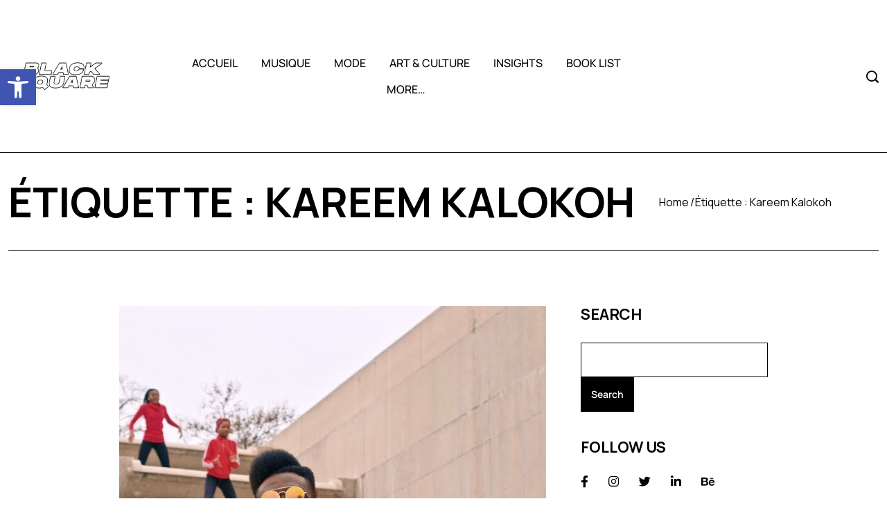

--- FILE ---
content_type: text/html; charset=UTF-8
request_url: https://blk-sqr.com/tag/kareem-kalokoh/
body_size: 22352
content:
<!DOCTYPE html>
  <html lang="fr-FR"> 
    <head>
        <meta charset="UTF-8">
        <meta name="viewport" content="width=device-width, initial-scale=1, maximum-scale=1">
		<title>Kareem Kalokoh &#8211; Black Square</title>
<meta name='robots' content='max-image-preview:large' />
<link rel='dns-prefetch' href='//static.addtoany.com' />
<link rel='dns-prefetch' href='//vjs.zencdn.net' />
<link rel='dns-prefetch' href='//secure.gravatar.com' />
<link rel='dns-prefetch' href='//stats.wp.com' />
<link rel='dns-prefetch' href='//fonts.googleapis.com' />
<link rel='dns-prefetch' href='//c0.wp.com' />
<link rel="alternate" type="application/rss+xml" title="Black Square &raquo; Flux" href="https://blk-sqr.com/feed/" />
<link rel="alternate" type="application/rss+xml" title="Black Square &raquo; Flux des commentaires" href="https://blk-sqr.com/comments/feed/" />
<link rel="alternate" type="application/rss+xml" title="Black Square &raquo; Flux de l’étiquette Kareem Kalokoh" href="https://blk-sqr.com/tag/kareem-kalokoh/feed/" />
		<!-- This site uses the Google Analytics by MonsterInsights plugin v9.0.1 - Using Analytics tracking - https://www.monsterinsights.com/ -->
							<script src="//www.googletagmanager.com/gtag/js?id=G-ENFTYHSR9T"  data-cfasync="false" data-wpfc-render="false" type="text/javascript" async></script>
			<script data-cfasync="false" data-wpfc-render="false" type="text/javascript">
				var mi_version = '9.0.1';
				var mi_track_user = true;
				var mi_no_track_reason = '';
								var MonsterInsightsDefaultLocations = {"page_location":"https:\/\/blk-sqr.com\/tag\/kareem-kalokoh\/"};
				if ( typeof MonsterInsightsPrivacyGuardFilter === 'function' ) {
					var MonsterInsightsLocations = (typeof MonsterInsightsExcludeQuery === 'object') ? MonsterInsightsPrivacyGuardFilter( MonsterInsightsExcludeQuery ) : MonsterInsightsPrivacyGuardFilter( MonsterInsightsDefaultLocations );
				} else {
					var MonsterInsightsLocations = (typeof MonsterInsightsExcludeQuery === 'object') ? MonsterInsightsExcludeQuery : MonsterInsightsDefaultLocations;
				}

								var disableStrs = [
										'ga-disable-G-ENFTYHSR9T',
									];

				/* Function to detect opted out users */
				function __gtagTrackerIsOptedOut() {
					for (var index = 0; index < disableStrs.length; index++) {
						if (document.cookie.indexOf(disableStrs[index] + '=true') > -1) {
							return true;
						}
					}

					return false;
				}

				/* Disable tracking if the opt-out cookie exists. */
				if (__gtagTrackerIsOptedOut()) {
					for (var index = 0; index < disableStrs.length; index++) {
						window[disableStrs[index]] = true;
					}
				}

				/* Opt-out function */
				function __gtagTrackerOptout() {
					for (var index = 0; index < disableStrs.length; index++) {
						document.cookie = disableStrs[index] + '=true; expires=Thu, 31 Dec 2099 23:59:59 UTC; path=/';
						window[disableStrs[index]] = true;
					}
				}

				if ('undefined' === typeof gaOptout) {
					function gaOptout() {
						__gtagTrackerOptout();
					}
				}
								window.dataLayer = window.dataLayer || [];

				window.MonsterInsightsDualTracker = {
					helpers: {},
					trackers: {},
				};
				if (mi_track_user) {
					function __gtagDataLayer() {
						dataLayer.push(arguments);
					}

					function __gtagTracker(type, name, parameters) {
						if (!parameters) {
							parameters = {};
						}

						if (parameters.send_to) {
							__gtagDataLayer.apply(null, arguments);
							return;
						}

						if (type === 'event') {
														parameters.send_to = monsterinsights_frontend.v4_id;
							var hookName = name;
							if (typeof parameters['event_category'] !== 'undefined') {
								hookName = parameters['event_category'] + ':' + name;
							}

							if (typeof MonsterInsightsDualTracker.trackers[hookName] !== 'undefined') {
								MonsterInsightsDualTracker.trackers[hookName](parameters);
							} else {
								__gtagDataLayer('event', name, parameters);
							}
							
						} else {
							__gtagDataLayer.apply(null, arguments);
						}
					}

					__gtagTracker('js', new Date());
					__gtagTracker('set', {
						'developer_id.dZGIzZG': true,
											});
					if ( MonsterInsightsLocations.page_location ) {
						__gtagTracker('set', MonsterInsightsLocations);
					}
										__gtagTracker('config', 'G-ENFTYHSR9T', {"forceSSL":"true"} );
															window.gtag = __gtagTracker;										(function () {
						/* https://developers.google.com/analytics/devguides/collection/analyticsjs/ */
						/* ga and __gaTracker compatibility shim. */
						var noopfn = function () {
							return null;
						};
						var newtracker = function () {
							return new Tracker();
						};
						var Tracker = function () {
							return null;
						};
						var p = Tracker.prototype;
						p.get = noopfn;
						p.set = noopfn;
						p.send = function () {
							var args = Array.prototype.slice.call(arguments);
							args.unshift('send');
							__gaTracker.apply(null, args);
						};
						var __gaTracker = function () {
							var len = arguments.length;
							if (len === 0) {
								return;
							}
							var f = arguments[len - 1];
							if (typeof f !== 'object' || f === null || typeof f.hitCallback !== 'function') {
								if ('send' === arguments[0]) {
									var hitConverted, hitObject = false, action;
									if ('event' === arguments[1]) {
										if ('undefined' !== typeof arguments[3]) {
											hitObject = {
												'eventAction': arguments[3],
												'eventCategory': arguments[2],
												'eventLabel': arguments[4],
												'value': arguments[5] ? arguments[5] : 1,
											}
										}
									}
									if ('pageview' === arguments[1]) {
										if ('undefined' !== typeof arguments[2]) {
											hitObject = {
												'eventAction': 'page_view',
												'page_path': arguments[2],
											}
										}
									}
									if (typeof arguments[2] === 'object') {
										hitObject = arguments[2];
									}
									if (typeof arguments[5] === 'object') {
										Object.assign(hitObject, arguments[5]);
									}
									if ('undefined' !== typeof arguments[1].hitType) {
										hitObject = arguments[1];
										if ('pageview' === hitObject.hitType) {
											hitObject.eventAction = 'page_view';
										}
									}
									if (hitObject) {
										action = 'timing' === arguments[1].hitType ? 'timing_complete' : hitObject.eventAction;
										hitConverted = mapArgs(hitObject);
										__gtagTracker('event', action, hitConverted);
									}
								}
								return;
							}

							function mapArgs(args) {
								var arg, hit = {};
								var gaMap = {
									'eventCategory': 'event_category',
									'eventAction': 'event_action',
									'eventLabel': 'event_label',
									'eventValue': 'event_value',
									'nonInteraction': 'non_interaction',
									'timingCategory': 'event_category',
									'timingVar': 'name',
									'timingValue': 'value',
									'timingLabel': 'event_label',
									'page': 'page_path',
									'location': 'page_location',
									'title': 'page_title',
									'referrer' : 'page_referrer',
								};
								for (arg in args) {
																		if (!(!args.hasOwnProperty(arg) || !gaMap.hasOwnProperty(arg))) {
										hit[gaMap[arg]] = args[arg];
									} else {
										hit[arg] = args[arg];
									}
								}
								return hit;
							}

							try {
								f.hitCallback();
							} catch (ex) {
							}
						};
						__gaTracker.create = newtracker;
						__gaTracker.getByName = newtracker;
						__gaTracker.getAll = function () {
							return [];
						};
						__gaTracker.remove = noopfn;
						__gaTracker.loaded = true;
						window['__gaTracker'] = __gaTracker;
					})();
									} else {
										console.log("");
					(function () {
						function __gtagTracker() {
							return null;
						}

						window['__gtagTracker'] = __gtagTracker;
						window['gtag'] = __gtagTracker;
					})();
									}
			</script>
				<!-- / Google Analytics by MonsterInsights -->
		<script type="text/javascript">
/* <![CDATA[ */
window._wpemojiSettings = {"baseUrl":"https:\/\/s.w.org\/images\/core\/emoji\/15.0.3\/72x72\/","ext":".png","svgUrl":"https:\/\/s.w.org\/images\/core\/emoji\/15.0.3\/svg\/","svgExt":".svg","source":{"concatemoji":"https:\/\/blk-sqr.com\/wp-includes\/js\/wp-emoji-release.min.js?ver=6.6.1"}};
/*! This file is auto-generated */
!function(i,n){var o,s,e;function c(e){try{var t={supportTests:e,timestamp:(new Date).valueOf()};sessionStorage.setItem(o,JSON.stringify(t))}catch(e){}}function p(e,t,n){e.clearRect(0,0,e.canvas.width,e.canvas.height),e.fillText(t,0,0);var t=new Uint32Array(e.getImageData(0,0,e.canvas.width,e.canvas.height).data),r=(e.clearRect(0,0,e.canvas.width,e.canvas.height),e.fillText(n,0,0),new Uint32Array(e.getImageData(0,0,e.canvas.width,e.canvas.height).data));return t.every(function(e,t){return e===r[t]})}function u(e,t,n){switch(t){case"flag":return n(e,"\ud83c\udff3\ufe0f\u200d\u26a7\ufe0f","\ud83c\udff3\ufe0f\u200b\u26a7\ufe0f")?!1:!n(e,"\ud83c\uddfa\ud83c\uddf3","\ud83c\uddfa\u200b\ud83c\uddf3")&&!n(e,"\ud83c\udff4\udb40\udc67\udb40\udc62\udb40\udc65\udb40\udc6e\udb40\udc67\udb40\udc7f","\ud83c\udff4\u200b\udb40\udc67\u200b\udb40\udc62\u200b\udb40\udc65\u200b\udb40\udc6e\u200b\udb40\udc67\u200b\udb40\udc7f");case"emoji":return!n(e,"\ud83d\udc26\u200d\u2b1b","\ud83d\udc26\u200b\u2b1b")}return!1}function f(e,t,n){var r="undefined"!=typeof WorkerGlobalScope&&self instanceof WorkerGlobalScope?new OffscreenCanvas(300,150):i.createElement("canvas"),a=r.getContext("2d",{willReadFrequently:!0}),o=(a.textBaseline="top",a.font="600 32px Arial",{});return e.forEach(function(e){o[e]=t(a,e,n)}),o}function t(e){var t=i.createElement("script");t.src=e,t.defer=!0,i.head.appendChild(t)}"undefined"!=typeof Promise&&(o="wpEmojiSettingsSupports",s=["flag","emoji"],n.supports={everything:!0,everythingExceptFlag:!0},e=new Promise(function(e){i.addEventListener("DOMContentLoaded",e,{once:!0})}),new Promise(function(t){var n=function(){try{var e=JSON.parse(sessionStorage.getItem(o));if("object"==typeof e&&"number"==typeof e.timestamp&&(new Date).valueOf()<e.timestamp+604800&&"object"==typeof e.supportTests)return e.supportTests}catch(e){}return null}();if(!n){if("undefined"!=typeof Worker&&"undefined"!=typeof OffscreenCanvas&&"undefined"!=typeof URL&&URL.createObjectURL&&"undefined"!=typeof Blob)try{var e="postMessage("+f.toString()+"("+[JSON.stringify(s),u.toString(),p.toString()].join(",")+"));",r=new Blob([e],{type:"text/javascript"}),a=new Worker(URL.createObjectURL(r),{name:"wpTestEmojiSupports"});return void(a.onmessage=function(e){c(n=e.data),a.terminate(),t(n)})}catch(e){}c(n=f(s,u,p))}t(n)}).then(function(e){for(var t in e)n.supports[t]=e[t],n.supports.everything=n.supports.everything&&n.supports[t],"flag"!==t&&(n.supports.everythingExceptFlag=n.supports.everythingExceptFlag&&n.supports[t]);n.supports.everythingExceptFlag=n.supports.everythingExceptFlag&&!n.supports.flag,n.DOMReady=!1,n.readyCallback=function(){n.DOMReady=!0}}).then(function(){return e}).then(function(){var e;n.supports.everything||(n.readyCallback(),(e=n.source||{}).concatemoji?t(e.concatemoji):e.wpemoji&&e.twemoji&&(t(e.twemoji),t(e.wpemoji)))}))}((window,document),window._wpemojiSettings);
/* ]]> */
</script>
<style id='wp-emoji-styles-inline-css' type='text/css'>

	img.wp-smiley, img.emoji {
		display: inline !important;
		border: none !important;
		box-shadow: none !important;
		height: 1em !important;
		width: 1em !important;
		margin: 0 0.07em !important;
		vertical-align: -0.1em !important;
		background: none !important;
		padding: 0 !important;
	}
</style>
<link rel='stylesheet' id='mediaelement-css' href='https://c0.wp.com/c/6.6.1/wp-includes/js/mediaelement/mediaelementplayer-legacy.min.css' type='text/css' media='all' />
<link rel='stylesheet' id='wp-mediaelement-css' href='https://c0.wp.com/c/6.6.1/wp-includes/js/mediaelement/wp-mediaelement.min.css' type='text/css' media='all' />
<style id='jetpack-sharing-buttons-style-inline-css' type='text/css'>
.jetpack-sharing-buttons__services-list{display:flex;flex-direction:row;flex-wrap:wrap;gap:0;list-style-type:none;margin:5px;padding:0}.jetpack-sharing-buttons__services-list.has-small-icon-size{font-size:12px}.jetpack-sharing-buttons__services-list.has-normal-icon-size{font-size:16px}.jetpack-sharing-buttons__services-list.has-large-icon-size{font-size:24px}.jetpack-sharing-buttons__services-list.has-huge-icon-size{font-size:36px}@media print{.jetpack-sharing-buttons__services-list{display:none!important}}.editor-styles-wrapper .wp-block-jetpack-sharing-buttons{gap:0;padding-inline-start:0}ul.jetpack-sharing-buttons__services-list.has-background{padding:1.25em 2.375em}
</style>
<link rel='stylesheet' id='contact-form-7-css' href='https://blk-sqr.com/wp-content/plugins/contact-form-7/includes/css/styles.css?ver=5.9.8' type='text/css' media='all' />
<link rel='stylesheet' id='crp-main-front-style-css' href='https://blk-sqr.com/wp-content/plugins/grid-kit-premium/css/crp-main-front.css?ver=6.6.1' type='text/css' media='all' />
<link rel='stylesheet' id='crp-tc-buttons-css' href='https://blk-sqr.com/wp-content/plugins/grid-kit-premium/css/crp-tc-buttons.css?ver=6.6.1' type='text/css' media='all' />
<link rel='stylesheet' id='crp-font-awesome-css' href='https://blk-sqr.com/wp-content/plugins/grid-kit-premium/css/fontawesome/font-awesome.css?ver=6.6.1' type='text/css' media='all' />
<link rel='stylesheet' id='crp-preloader-css' href='https://blk-sqr.com/wp-content/plugins/grid-kit-premium/css/crp-preloader.css?ver=6.6.1' type='text/css' media='all' />
<link rel='stylesheet' id='crp-lg-css' href='https://blk-sqr.com/wp-content/plugins/grid-kit-premium/css/viewer/lightgallery/css/lightgallery.css?ver=6.6.1' type='text/css' media='all' />
<link rel='stylesheet' id='crp-lg-transitions-css' href='https://blk-sqr.com/wp-content/plugins/grid-kit-premium/css/viewer/lightgallery/css/lg-transitions.css?ver=6.6.1' type='text/css' media='all' />
<link rel='stylesheet' id='crp-zencdn-video-css' href='//vjs.zencdn.net/4.12/video-js.css?ver=6.6.1' type='text/css' media='all' />
<link rel='stylesheet' id='crp-captions-css' href='https://blk-sqr.com/wp-content/plugins/grid-kit-premium/css/crp-captions.css?ver=6.6.1' type='text/css' media='all' />
<link rel='stylesheet' id='crp-tiled-layer-css' href='https://blk-sqr.com/wp-content/plugins/grid-kit-premium/css/crp-tiled-layer.css?ver=6.6.1' type='text/css' media='all' />
<link rel='stylesheet' id='crp-hover-css' href='https://blk-sqr.com/wp-content/plugins/grid-kit-premium/css/crp-hover.css?ver=6.6.1' type='text/css' media='all' />
<link rel='stylesheet' id='crp-filters-css' href='https://blk-sqr.com/wp-content/plugins/grid-kit-premium/css/crp-filters.css?ver=6.6.1' type='text/css' media='all' />
<link rel='stylesheet' id='crp-pages-css' href='https://blk-sqr.com/wp-content/plugins/grid-kit-premium/css/crp-pages.css?ver=6.6.1' type='text/css' media='all' />
<link rel='stylesheet' id='crp-owl-css' href='https://blk-sqr.com/wp-content/plugins/grid-kit-premium/css/viewer/owl-carousel/assets/owl.carousel.min.css?ver=6.6.1' type='text/css' media='all' />
<link rel='stylesheet' id='crp-owl-carousel-css' href='https://blk-sqr.com/wp-content/plugins/grid-kit-premium/css/viewer/owl-carousel/assets/owl.carousel.min.css?ver=6.6.1' type='text/css' media='all' />
<link rel='stylesheet' id='crp-owl-layout-css' href='https://blk-sqr.com/wp-content/plugins/grid-kit-premium/css/viewer/owl-carousel/layout.css?ver=6.6.1' type='text/css' media='all' />
<link rel='stylesheet' id='crp-owl-animate-css' href='https://blk-sqr.com/wp-content/plugins/grid-kit-premium/css/viewer/owl-carousel/animate.css?ver=6.6.1' type='text/css' media='all' />
<link rel='stylesheet' id='crp-dynamic-style-css' href='https://blk-sqr.com/wp-content/uploads/grid-kit/styles.css?ver=6.6.1' type='text/css' media='all' />
<link rel='stylesheet' id='font-awesomes-css' href='https://blk-sqr.com/wp-content/themes/liondar/assets/css/font-awesome.css?ver=6.6.1' type='text/css' media='all' />
<link rel='stylesheet' id='icon-font-css' href='https://blk-sqr.com/wp-content/themes/liondar/assets/css/icon-font.css?ver=6.6.1' type='text/css' media='all' />
<link rel='stylesheet' id='remix-font-css' href='https://blk-sqr.com/wp-content/themes/liondar/assets/css/remixicon.css?ver=6.6.1' type='text/css' media='all' />
<link rel='stylesheet' id='animate-css' href='https://blk-sqr.com/wp-content/themes/liondar/assets/css/animate.css?ver=6.6.1' type='text/css' media='all' />
<link rel='stylesheet' id='magnific-popup-css' href='https://blk-sqr.com/wp-content/themes/liondar/assets/css/magnific-popup.css?ver=6.6.1' type='text/css' media='all' />
<link rel='stylesheet' id='owl-carousel-css' href='https://blk-sqr.com/wp-content/themes/liondar/assets/css/owl.carousel.min.css?ver=6.6.1' type='text/css' media='all' />
<link rel='stylesheet' id='swipe-slider-css' href='https://blk-sqr.com/wp-content/themes/liondar/assets/css/swipe-slider.css?ver=6.6.1' type='text/css' media='all' />
<link rel='stylesheet' id='owl-theme-css' href='https://blk-sqr.com/wp-content/themes/liondar/assets/css/owl.theme.min.css?ver=6.6.1' type='text/css' media='all' />
<link rel='stylesheet' id='slick-css' href='https://blk-sqr.com/wp-content/themes/liondar/assets/css/slick.css?ver=6.6.1' type='text/css' media='all' />
<link rel='stylesheet' id='slicknav-css' href='https://blk-sqr.com/wp-content/themes/liondar/assets/css/slicknav.css?ver=6.6.1' type='text/css' media='all' />
<link rel='stylesheet' id='bootstrap-css' href='https://blk-sqr.com/wp-content/themes/liondar/assets/css/bootstrap.min.css?ver=5.2.0' type='text/css' media='all' />
<link rel='stylesheet' id='liondar-fonts-css' href='https://blk-sqr.com/wp-content/themes/liondar/assets/css/theme-fonts.css?ver=1.0' type='text/css' media='all' />
<link rel='stylesheet' id='liondar-main-css' href='https://blk-sqr.com/wp-content/themes/liondar/assets/css/main.css?ver=6.6.1' type='text/css' media='all' />
<link rel='stylesheet' id='liondar-responsive-css' href='https://blk-sqr.com/wp-content/themes/liondar/assets/css/responsive.css?ver=6.6.1' type='text/css' media='all' />
<link rel='stylesheet' id='liondar-style-css' href='https://blk-sqr.com/wp-content/themes/liondar/style.css?ver=6.6.1' type='text/css' media='all' />
<link rel='stylesheet' id='liondar-custom-style-css' href='https://blk-sqr.com/wp-content/themes/liondar/assets/css/custom-style.css?ver=6.6.1' type='text/css' media='all' />
<style id='liondar-custom-style-inline-css' type='text/css'>
 .search-popup .search-form .submit-btn, .post-block-style-one-inner .post-category-box a:hover, article.post-trending-list-item .post-trending-item-inner .post-category-box a:hover, .tab-grid-post-item .post-category-box a:hover, .theme-post-video-block .video-post-block-content .post-category-box a:hover, .creative-post-list-wrapper .post-category-box a:hover, .post-block-wrapper-latest .post-category-box a:hover, .theme-tab-grid-wrap-style-two li.nav-item.dropdown ul.dropdown-menu, .backtotop, .header-two-burger-nav, .post-block-list-item-inner .post-category-box a:hover, .blog-sidebar .wp-block-categories li a:hover, .single-blog-header .post-category-box a:hover, .theme-tags__wrapper a:hover, .wp-block-search .wp-block-search__button, .theme-tab-grid-wrapper .news_tab_Block .nav-tabs .nav-link.active {background-color: #000000!important;}#theme-header-one .header-search-box a, .nav-menu-wrapper .mainmenu ul li a:hover {color: #000000!important;}.wp-block-search .wp-block-search__button, .main-container .theme-pagination-style ul.page-numbers li span.current, .main-container .theme-pagination-style ul.page-numbers li a.page-numbers:hover, .theme-tab-grid-wrapper .news_tab_Block .nav-tabs .nav-link, .post-block-style-one-inner .post-category-box a:hover, article.post-trending-list-item .post-trending-item-inner .post-category-box a:hover, .tab-grid-post-item .post-category-box a:hover, .theme-post-video-block .video-post-block-content .post-category-box a:hover, .creative-post-list-wrapper .post-category-box a:hover, .post-block-wrapper-latest .post-category-box a:hover, .post-block-list-item-inner .post-category-box a:hover, .blog-sidebar .wp-block-categories li a:hover, .single-blog-header .post-category-box a:hover, .theme-tags__wrapper a:hover {border-color: #000000!important;}
					.cat-item-2372 span.post_count {background-color : #0073FF !important;} 
				
					.cat-item-7 span.post_count {background-color : #0073FF !important;} 
				
					.cat-item-1588 span.post_count {background-color : #0073FF !important;} 
				
					.cat-item-2376 span.post_count {background-color : #0073FF !important;} 
				
					.cat-item-2284 span.post_count {background-color : #0073FF !important;} 
				
					.cat-item-2377 span.post_count {background-color : #0073FF !important;} 
				
					.cat-item-2378 span.post_count {background-color : #0073FF !important;} 
				
					.cat-item-2413 span.post_count {background-color : #0073FF !important;} 
				
					.cat-item-2414 span.post_count {background-color : #0073FF !important;} 
				
					.cat-item-2380 span.post_count {background-color : #0073FF !important;} 
				
					.cat-item-2384 span.post_count {background-color : #0073FF !important;} 
				
					.cat-item-2385 span.post_count {background-color : #0073FF !important;} 
				
					.cat-item-2415 span.post_count {background-color : #0073FF !important;} 
				
					.cat-item-2388 span.post_count {background-color : #0073FF !important;} 
				
					.cat-item-10 span.post_count {background-color : #0073FF !important;} 
				
					.cat-item-8 span.post_count {background-color : #0073FF !important;} 
				
					.cat-item-81 span.post_count {background-color : #0073FF !important;} 
				
					.cat-item-2416 span.post_count {background-color : #0073FF !important;} 
				
					.cat-item-6 span.post_count {background-color : #0073FF !important;} 
				
					.cat-item-5 span.post_count {background-color : #0073FF !important;} 
				
					.cat-item-2417 span.post_count {background-color : #0073FF !important;} 
				
					.cat-item-2418 span.post_count {background-color : #0073FF !important;} 
				
					.cat-item-2390 span.post_count {background-color : #0073FF !important;} 
				
					.cat-item-1 span.post_count {background-color : #0073FF !important;} 
				
					.cat-item-2392 span.post_count {background-color : #0073FF !important;} 
				
					.cat-item-2396 span.post_count {background-color : #0073FF !important;} 
				
					.cat-item-1496 span.post_count {background-color : #0073FF !important;} 
				
					.cat-item-2398 span.post_count {background-color : #0073FF !important;} 
				
					.cat-item-2399 span.post_count {background-color : #0073FF !important;} 
				
					.cat-item-2400 span.post_count {background-color : #0073FF !important;} 
				
					.cat-item-2419 span.post_count {background-color : #0073FF !important;} 
				
					.cat-item-2405 span.post_count {background-color : #0073FF !important;} 
				
					.cat-item-2420 span.post_count {background-color : #0073FF !important;} 
				
					.cat-item-2421 span.post_count {background-color : #0073FF !important;} 
				
					.cat-item-2407 span.post_count {background-color : #0073FF !important;} 
				
					.cat-item-2422 span.post_count {background-color : #0073FF !important;} 
				
					.cat-item-2409 span.post_count {background-color : #0073FF !important;} 
				
</style>
<link rel='stylesheet' id='slb_core-css' href='https://blk-sqr.com/wp-content/plugins/simple-lightbox/client/css/app.css?ver=2.9.3' type='text/css' media='all' />
<link rel='stylesheet' id='pojo-a11y-css' href='https://blk-sqr.com/wp-content/plugins/pojo-accessibility/assets/css/style.min.css?ver=1.0.0' type='text/css' media='all' />
<link rel='stylesheet' id='addtoany-css' href='https://blk-sqr.com/wp-content/plugins/add-to-any/addtoany.min.css?ver=1.16' type='text/css' media='all' />
<link rel='stylesheet' id='csf-google-web-fonts-css' href='//fonts.googleapis.com/css?family=Manrope:400,700%7CMontserrat:700&#038;subset=latin-ext&#038;display=swap' type='text/css' media='all' />
<link rel='stylesheet' id='jetpack_css-css' href='https://c0.wp.com/p/jetpack/13.7/css/jetpack.css' type='text/css' media='all' />
<script type="text/javascript" src="https://blk-sqr.com/wp-content/plugins/google-analytics-for-wordpress/assets/js/frontend-gtag.min.js?ver=9.0.1" id="monsterinsights-frontend-script-js"></script>
<script data-cfasync="false" data-wpfc-render="false" type="text/javascript" id='monsterinsights-frontend-script-js-extra'>/* <![CDATA[ */
var monsterinsights_frontend = {"js_events_tracking":"true","download_extensions":"doc,pdf,ppt,zip,xls,docx,pptx,xlsx","inbound_paths":"[]","home_url":"https:\/\/blk-sqr.com","hash_tracking":"false","v4_id":"G-ENFTYHSR9T"};/* ]]> */
</script>
<script type="text/javascript" id="addtoany-core-js-before">
/* <![CDATA[ */
window.a2a_config=window.a2a_config||{};a2a_config.callbacks=[];a2a_config.overlays=[];a2a_config.templates={};a2a_localize = {
	Share: "Partager",
	Save: "Enregistrer",
	Subscribe: "S'abonner",
	Email: "E-mail",
	Bookmark: "Signet",
	ShowAll: "Montrer tout",
	ShowLess: "Montrer moins",
	FindServices: "Trouver des service(s)",
	FindAnyServiceToAddTo: "Trouver instantan&eacute;ment des services &agrave; ajouter &agrave;",
	PoweredBy: "Propuls&eacute; par",
	ShareViaEmail: "Partager par e-mail",
	SubscribeViaEmail: "S’abonner par e-mail",
	BookmarkInYourBrowser: "Ajouter un signet dans votre navigateur",
	BookmarkInstructions: "Appuyez sur Ctrl+D ou \u2318+D pour mettre cette page en signet",
	AddToYourFavorites: "Ajouter &agrave; vos favoris",
	SendFromWebOrProgram: "Envoyer depuis n’importe quelle adresse e-mail ou logiciel e-mail",
	EmailProgram: "Programme d’e-mail",
	More: "Plus&#8230;",
	ThanksForSharing: "Merci de partager !",
	ThanksForFollowing: "Merci de nous suivre !"
};
/* ]]> */
</script>
<script type="text/javascript" defer src="https://static.addtoany.com/menu/page.js" id="addtoany-core-js"></script>
<script type="text/javascript" src="https://c0.wp.com/c/6.6.1/wp-includes/js/jquery/jquery.min.js" id="jquery-core-js"></script>
<script type="text/javascript" src="https://c0.wp.com/c/6.6.1/wp-includes/js/jquery/jquery-migrate.min.js" id="jquery-migrate-js"></script>
<script type="text/javascript" defer src="https://blk-sqr.com/wp-content/plugins/add-to-any/addtoany.min.js?ver=1.1" id="addtoany-jquery-js"></script>
<script type="text/javascript" src="https://blk-sqr.com/wp-content/plugins/grid-kit-premium/js/gkit-winready.js?ver=6.6.1" id="gkit-winready-js-js"></script>
<script type="text/javascript" src="https://blk-sqr.com/wp-content/plugins/grid-kit-premium/js/gkit-pkg.js?ver=6.6.1" id="gkit-pkg-js-js"></script>
<script type="text/javascript" src="https://blk-sqr.com/wp-content/plugins/grid-kit-premium/js/crp-helper.js?ver=6.6.1" id="crp-helper-js-js"></script>
<link rel="https://api.w.org/" href="https://blk-sqr.com/wp-json/" /><link rel="alternate" title="JSON" type="application/json" href="https://blk-sqr.com/wp-json/wp/v2/tags/1395" /><link rel="EditURI" type="application/rsd+xml" title="RSD" href="https://blk-sqr.com/xmlrpc.php?rsd" />
<meta name="generator" content="WordPress 6.6.1" />
	<style>img#wpstats{display:none}</style>
		<meta name="generator" content="Elementor 3.23.4; features: e_optimized_css_loading, additional_custom_breakpoints, e_lazyload, e_element_cache; settings: css_print_method-external, google_font-enabled, font_display-auto">
<style type="text/css">
#pojo-a11y-toolbar .pojo-a11y-toolbar-toggle a{ background-color: #4054b2;	color: #ffffff;}
#pojo-a11y-toolbar .pojo-a11y-toolbar-overlay, #pojo-a11y-toolbar .pojo-a11y-toolbar-overlay ul.pojo-a11y-toolbar-items.pojo-a11y-links{ border-color: #4054b2;}
body.pojo-a11y-focusable a:focus{ outline-style: solid !important;	outline-width: 1px !important;	outline-color: #FF0000 !important;}
#pojo-a11y-toolbar{ top: 100px !important;}
#pojo-a11y-toolbar .pojo-a11y-toolbar-overlay{ background-color: #ffffff;}
#pojo-a11y-toolbar .pojo-a11y-toolbar-overlay ul.pojo-a11y-toolbar-items li.pojo-a11y-toolbar-item a, #pojo-a11y-toolbar .pojo-a11y-toolbar-overlay p.pojo-a11y-toolbar-title{ color: #333333;}
#pojo-a11y-toolbar .pojo-a11y-toolbar-overlay ul.pojo-a11y-toolbar-items li.pojo-a11y-toolbar-item a.active{ background-color: #4054b2;	color: #ffffff;}
@media (max-width: 767px) { #pojo-a11y-toolbar { top: 50px !important; } }</style>			<style>
				.e-con.e-parent:nth-of-type(n+4):not(.e-lazyloaded):not(.e-no-lazyload),
				.e-con.e-parent:nth-of-type(n+4):not(.e-lazyloaded):not(.e-no-lazyload) * {
					background-image: none !important;
				}
				@media screen and (max-height: 1024px) {
					.e-con.e-parent:nth-of-type(n+3):not(.e-lazyloaded):not(.e-no-lazyload),
					.e-con.e-parent:nth-of-type(n+3):not(.e-lazyloaded):not(.e-no-lazyload) * {
						background-image: none !important;
					}
				}
				@media screen and (max-height: 640px) {
					.e-con.e-parent:nth-of-type(n+2):not(.e-lazyloaded):not(.e-no-lazyload),
					.e-con.e-parent:nth-of-type(n+2):not(.e-lazyloaded):not(.e-no-lazyload) * {
						background-image: none !important;
					}
				}
			</style>
			<noscript><style>.lazyload[data-src]{display:none !important;}</style></noscript><style>.lazyload{background-image:none !important;}.lazyload:before{background-image:none !important;}</style><style type="text/css">.header-style-one .logo.theme-logo img{width:158px;}.transparent-header .logo.theme-logo img{width:121px;}body{background-color:#fff;}body{color:#000000;}body{font-family:"Manrope";font-weight:400;font-size:18px;line-height:26px;letter-spacing:0px;}h1,h2,h3,h4,h5,h6{font-family:"Manrope";color:#000;font-weight:700;text-align:inherit;text-transform:capitalize;}.main-container.blog-spacing{padding-top:80px;padding-right:0px;padding-bottom:80px;padding-left:0px;}.main-container.cat-page-spacing{padding-top:75px;padding-right:0px;padding-bottom:75px;padding-left:0px;}.single-one-bwrap{padding-top:85px;padding-right:0px;padding-bottom:40px;padding-left:0px;}body.error404 .main-container{padding-top:75px;padding-right:0px;padding-bottom:75px;padding-left:0px;}</style><link rel="icon" href="https://blk-sqr.com/wp-content/uploads/2020/07/cropped-LOGO-BLACK-SQUARE-RADIO-2020-blanc-32x32.jpg" sizes="32x32" />
<link rel="icon" href="https://blk-sqr.com/wp-content/uploads/2020/07/cropped-LOGO-BLACK-SQUARE-RADIO-2020-blanc-192x192.jpg" sizes="192x192" />
<link rel="apple-touch-icon" href="https://blk-sqr.com/wp-content/uploads/2020/07/cropped-LOGO-BLACK-SQUARE-RADIO-2020-blanc-180x180.jpg" />
<meta name="msapplication-TileImage" content="https://blk-sqr.com/wp-content/uploads/2020/07/cropped-LOGO-BLACK-SQUARE-RADIO-2020-blanc-270x270.jpg" />
    </head>
	
	
    <body class="archive tag tag-kareem-kalokoh tag-1395 qode-framework-1.1.8 sidebar-active elementor-default elementor-kit-16993" >
		
		
		<!-- Theme Preloader -->
		

		<div class="body-inner-content">
      
		
<header id="theme-header-one" class="theme_header__main header-style-one stick-top">
	
	<div class="theme-header-area">
		<div class="container">
			<div class="row align-items-center">
				<div class="col-lg-2 col-md-12">
				
					<div class="logo theme-logo">
													<a href="https://blk-sqr.com/" class="logo">
									<img class="img-fluid lazyload" src="[data-uri]" alt="" data-src="http://blk-sqr.com/wp-content/uploads/2019/12/LOGO-BLACK-SQUARE-2020-noir.png" decoding="async"><noscript><img class="img-fluid" src="http://blk-sqr.com/wp-content/uploads/2019/12/LOGO-BLACK-SQUARE-2020-noir.png" alt="" data-eio="l"></noscript>
								</a>
						    					</div>

				</div>
				
				<div class="col-lg-7 col-md-12 nav-design-one">
					<div class="nav-menu-wrapper">
						<div class="nav-wrapper-one">
							<div class="liondar-responsive-menu"></div>
							<div class="mainmenu">
								<nav class="nav-main-wrap"><ul id="primary-menu" class="theme-main-menu"><li id="menu-item-15487" class="menu-item menu-item-type-custom menu-item-object-custom menu-item-home menu-item-15487 megamenu-wrapper liondar-post-type-post"><a href="http://blk-sqr.com/">ACCUEIL</a></li>
<li id="menu-item-18995" class="menu-item menu-item-type-taxonomy menu-item-object-category menu-item-18995 megamenu-wrapper liondar-post-type-post"><a href="https://blk-sqr.com/category/musique/">MUSIQUE</a></li>
<li id="menu-item-18996" class="menu-item menu-item-type-taxonomy menu-item-object-category menu-item-18996 megamenu-wrapper liondar-post-type-post"><a href="https://blk-sqr.com/category/mode/">MODE</a></li>
<li id="menu-item-18997" class="menu-item menu-item-type-taxonomy menu-item-object-category menu-item-18997 megamenu-wrapper liondar-post-type-post"><a href="https://blk-sqr.com/category/art-culture/">ART &amp; CULTURE</a></li>
<li id="menu-item-19653" class="menu-item menu-item-type-taxonomy menu-item-object-category menu-item-19653 megamenu-wrapper liondar-post-type-post"><a href="https://blk-sqr.com/category/insights/">INSIGHTS</a></li>
<li id="menu-item-20109" class="menu-item menu-item-type-post_type menu-item-object-page menu-item-20109 megamenu-wrapper liondar-post-type-post"><a href="https://blk-sqr.com/book-list/">BOOK LIST</a></li>
<li id="menu-item-14648" class="menu-item menu-item-type-custom menu-item-object-custom menu-item-has-children menu-item-14648 megamenu-wrapper liondar-post-type-post has-dropdown"><a href="http://#">MORE&#8230;</a>
<ul class="liondar-submenu">
	<li id="menu-item-14922" class="menu-item menu-item-type-custom menu-item-object-custom menu-item-14922 megamenu-wrapper liondar-post-type-post"><a href="https://radio.blk-sqr.com/">RADIO</a></li>
	<li id="menu-item-15" class="menu-item menu-item-type-taxonomy menu-item-object-category menu-item-15 megamenu-wrapper liondar-post-type-post"><a href="https://blk-sqr.com/category/lifestyle/">LIFESTYLE</a></li>
	<li id="menu-item-18026" class="menu-item menu-item-type-post_type menu-item-object-page menu-item-18026 megamenu-wrapper liondar-post-type-post"><a href="https://blk-sqr.com/blog-archive/">ARCHIVES</a></li>
</ul>
</li>
</ul></nav>
							</div>
						</div>
					</div>	
				</div>
				
				<div class="col-lg-3">
					<div class="header-right-content text-right">

												<div class="header-search-box">
							<a href="#" class="search-box-btn"><i class="icofont-search-1"></i></a>
						</div>
						
						
					</div>
				</div>
			</div>
		</div>
	</div>
	<div class="header-bottom-line"></div>
</header>

<div class="body-overlay" id="body-overlay"></div>

<!-- Hidden Sidebar -->
<section class="hidden-bar">
    <div class="inner-box">
        <div class="cross-icon"><span class="fa fa-times"></span></div>
 		<div id="block-12" class="header-panel-nav-widget widget widget_block widget_media_image">
<figure class="wp-block-image size-full burger-logo"><img decoding="async" src="[data-uri]" alt="" class="wp-image-1210 lazyload" data-src="https://gossip-themes.com/liondar/wp-content/uploads/2022/09/liondar-logo.svg" /><noscript><img decoding="async" src="https://gossip-themes.com/liondar/wp-content/uploads/2022/09/liondar-logo.svg" alt="" class="wp-image-1210" data-eio="l" /></noscript></figure>
</div><div id="block-13" class="header-panel-nav-widget widget widget_block widget_search"><form role="search" method="get" action="https://blk-sqr.com/" class="wp-block-search__button-outside wp-block-search__text-button wp-block-search"    ><label class="wp-block-search__label" for="wp-block-search__input-1" >Search</label><div class="wp-block-search__inside-wrapper " ><input class="wp-block-search__input" id="wp-block-search__input-1" placeholder="" value="" type="search" name="s" required /><button aria-label="Search" class="wp-block-search__button wp-element-button" type="submit" >Search</button></div></form></div><div id="liondar_popular_posts-1" class="header-panel-nav-widget widget widget_liondar_popular_posts"><h4 class="widget-title">Popular Posts</h4>
            <div class="trending-post-list-wrapper custom-post-widget-blog">

                
                    <article class="post-trending-list-item post-19349 post type-post status-publish format-standard has-post-thumbnail hentry category-mode tag-creative-director tag-pyer-moss tag-thebe-magugu">

                        
                            <div class="post-block-media-wrap">
                                <a href="https://blk-sqr.com/creative-director-pourquoi-le-poste-continue-de-nous-faire-rever/">
                                    <img src="[data-uri]" alt="&#8220;CREATIVE DIRECTOR&#8221; &#8211; POURQUOI LE POSTE CONTINUE DE NOUS FAIRE REVER ?" data-src="https://blk-sqr.com/wp-content/uploads/2023/06/YU6ZKKAQZZKJNO7ECVUESACQAY-scaled.jpeg" decoding="async" class="lazyload" data-eio-rwidth="2560" data-eio-rheight="1707"><noscript><img src="https://blk-sqr.com/wp-content/uploads/2023/06/YU6ZKKAQZZKJNO7ECVUESACQAY-scaled.jpeg" alt="&#8220;CREATIVE DIRECTOR&#8221; &#8211; POURQUOI LE POSTE CONTINUE DE NOUS FAIRE REVER ?" data-eio="l"></noscript>
                                </a>
                            </div>

                        
                        <div class="post-trending-item-inner">

                            <div class="post-block-meta-list">

                                <div class="post-category-box">
                                 
   
	 

	
	<a class="news-cat_Name" href="https://blk-sqr.com/category/mode/">
		MODE	</a>
   
	                                </div>
                                
                                <div class="post-meta-date-box">
                                    juin 3, 2023                                </div>
                        
                            </div>

                            <div class="post-item-title">
                                <h2 class="post-title">
                                <a href="https://blk-sqr.com/creative-director-pourquoi-le-poste-continue-de-nous-faire-rever/">&#8220;CREATIVE DIRECTOR&#8221; &#8211; POURQUOI LE POSTE CONTINUE DE NOUS FAIRE REVER ?</a>
                                </h2>
                            </div>

                        </div>

                    </article>

                
                    <article class="post-trending-list-item post-5867 post type-post status-publish format-standard has-post-thumbnail hentry category-lifestyle tag-afrkn tag-inna-modja tag-pan-piper">

                        
                            <div class="post-block-media-wrap">
                                <a href="https://blk-sqr.com/afrkn-celebration-de-musique-africaine/">
                                    <img src="[data-uri]" alt="#AFRKN &#8211; CÉLÉBRATION DE LA MUSIQUE AFRICAINE" data-src="https://blk-sqr.com/wp-content/uploads/2016/04/cover-5.jpg" decoding="async" class="lazyload" data-eio-rwidth="860" data-eio-rheight="450"><noscript><img src="https://blk-sqr.com/wp-content/uploads/2016/04/cover-5.jpg" alt="#AFRKN &#8211; CÉLÉBRATION DE LA MUSIQUE AFRICAINE" data-eio="l"></noscript>
                                </a>
                            </div>

                        
                        <div class="post-trending-item-inner">

                            <div class="post-block-meta-list">

                                <div class="post-category-box">
                                 
   
	 

	
	<a class="news-cat_Name" href="https://blk-sqr.com/category/lifestyle/">
		LIFESTYLE	</a>
   
	                                </div>
                                
                                <div class="post-meta-date-box">
                                    avril 6, 2016                                </div>
                        
                            </div>

                            <div class="post-item-title">
                                <h2 class="post-title">
                                <a href="https://blk-sqr.com/afrkn-celebration-de-musique-africaine/">#AFRKN &#8211; CÉLÉBRATION DE LA MUSIQUE AFRICAINE</a>
                                </h2>
                            </div>

                        </div>

                    </article>

                
                    <article class="post-trending-list-item post-7110 post type-post status-publish format-standard has-post-thumbnail hentry category-magazine tag-bgmfk tag-black-culture tag-black-square tag-gabon tag-hip-hop">

                        
                            <div class="post-block-media-wrap">
                                <a href="https://blk-sqr.com/bsctalks-5-lecons-tirees-de-entretien-mickyr/">
                                    <img src="[data-uri]" alt="#BSCTALKS – 5 LEÇONS TIRÉES DE NOTRE ENTRETIEN AVEC MICKYR" data-src="https://blk-sqr.com/wp-content/uploads/2016/08/cover-3.jpg" decoding="async" class="lazyload" data-eio-rwidth="960" data-eio-rheight="746"><noscript><img src="https://blk-sqr.com/wp-content/uploads/2016/08/cover-3.jpg" alt="#BSCTALKS – 5 LEÇONS TIRÉES DE NOTRE ENTRETIEN AVEC MICKYR" data-eio="l"></noscript>
                                </a>
                            </div>

                        
                        <div class="post-trending-item-inner">

                            <div class="post-block-meta-list">

                                <div class="post-category-box">
                                 
   
	 

	
	<a class="news-cat_Name" href="https://blk-sqr.com/category/magazine/">
		MAGAZINE	</a>
   
	                                </div>
                                
                                <div class="post-meta-date-box">
                                    août 11, 2016                                </div>
                        
                            </div>

                            <div class="post-item-title">
                                <h2 class="post-title">
                                <a href="https://blk-sqr.com/bsctalks-5-lecons-tirees-de-entretien-mickyr/">#BSCTALKS – 5 LEÇONS TIRÉES DE NOTRE ENTRETIEN AVEC MICKYR</a>
                                </h2>
                            </div>

                        </div>

                    </article>

                
                    <article class="post-trending-list-item post-4631 post type-post status-publish format-standard has-post-thumbnail hentry category-magazine tag-interview tag-twitterview tag-woodie-smalls">

                        
                            <div class="post-block-media-wrap">
                                <a href="https://blk-sqr.com/twitterview-with-woodie-smalls/">
                                    <img src="[data-uri]" alt="#TWITTERVIEW WITH WOODIE SMALLS" data-src="https://blk-sqr.com/wp-content/uploads/2015/11/cover1.jpg" decoding="async" class="lazyload" data-eio-rwidth="800" data-eio-rheight="478"><noscript><img src="https://blk-sqr.com/wp-content/uploads/2015/11/cover1.jpg" alt="#TWITTERVIEW WITH WOODIE SMALLS" data-eio="l"></noscript>
                                </a>
                            </div>

                        
                        <div class="post-trending-item-inner">

                            <div class="post-block-meta-list">

                                <div class="post-category-box">
                                 
   
	 

	
	<a class="news-cat_Name" href="https://blk-sqr.com/category/magazine/">
		MAGAZINE	</a>
   
	                                </div>
                                
                                <div class="post-meta-date-box">
                                    novembre 2, 2015                                </div>
                        
                            </div>

                            <div class="post-item-title">
                                <h2 class="post-title">
                                <a href="https://blk-sqr.com/twitterview-with-woodie-smalls/">#TWITTERVIEW WITH WOODIE SMALLS</a>
                                </h2>
                            </div>

                        </div>

                    </article>

                
            </div>

        </div>    </div>
</section>
<!--End Hidden Sidebar -->

<!-- search popup area start -->
<div class="search-popup" id="search-popup">
	<form role="search" method="get" id="searchform" class="search-form" action="https://blk-sqr.com/">
		<div class="form-group">
			<input type="text" class="search-input" value="" name="s" id="s" placeholder="Search....." required />
		</div>
		<button type="submit" id="searchsubmit" class="search-button submit-btn"><i class="icofont-search-1"></i></button>
	</form>							
</div>
<!-- search Popup end-->

		

    <!-- Archive Breadcrumb -->
    	<div class="theme-breadcrumb__Wrapper theme-breacrumb-area">
        <div class="container">
            <div class="row justify-content-center">
                <div class="col-md-12">

                	<div class="breadcrumb-inner-wrapp">
                		<div class="breadcrumb-titlebar">
                			<h1 class="theme-breacrumb-title">
							 Étiquette : <span>Kareem Kalokoh</span>							</h1>
                		</div>
                		<div class="breadcrumb-nav-top blog-breadcrumb-bg">
							<ul>
							<li class="breadcrumb-home-menu"><a href="https://blk-sqr.com/">Home</a></li>
							<li class="breadcrumb-item-menu"><a href="https://blk-sqr.com/">Étiquette : <span>Kareem Kalokoh</span></a></li>
							</ul>
						</div>

                	</div>
					
				</div>
            </div>
        </div>
    </div>

    <!-- Archive Breadcrumb End -->
	

	<section id="main-content" class="blog main-container blog-spacing" role="main">
		<div class="container">
			<div class="row">
				<div class="col-lg-8 col-md-12">
					<div class="category-layout-two main-blog-layout blog-new-layout theme-layout-mainn">
										
						<div class="main-content-inner category-layout-one has-fblog">
													

	<div class="post-block-wrapper-latest post-block-style-latest blog-block-latest-single-item post-13310 post type-post status-publish format-standard has-post-thumbnail hentry category-musique tag-a-star tag-african-music tag-afro tag-afrobeats tag-black-culture tag-black-square tag-davido tag-kareem-kalokoh tag-kupe-boys tag-ms-banks tag-patoranking tag-prince-waly tag-rap-francais">
		
				<div class="post-thumbnail latest-post-thumbnail-wrap">
			<a href="https://blk-sqr.com/focus-les-clips-de-la-semaine/" class="latest-post-block-thumbnail">
				<img class="img-fluid lazyload" src="[data-uri]" alt="FOCUS &#8211; LES CLIPS DE LA SEMAINE" data-src="https://blk-sqr.com/wp-content/uploads/2019/03/1-1.jpg" decoding="async" data-eio-rwidth="1280" data-eio-rheight="720"><noscript><img class="img-fluid" src="https://blk-sqr.com/wp-content/uploads/2019/03/1-1.jpg" alt="FOCUS &#8211; LES CLIPS DE LA SEMAINE" data-eio="l"></noscript>
			</a>
		</div>
			
		<div class="latest-post-block-content">
		
			<div class="post-block-meta-list single-post-metalist">
			
								<div class="post-category-box">
				 
   
	 

	
	<a class="news-cat_Name" href="https://blk-sqr.com/category/musique/">
		MUSIQUE	</a>
   
					</div>
				
								<div class="post-meta-date-box">
					mars 4, 2019				</div>
								
			</div>	
	
			<h3 class="post-title">
				<a href="https://blk-sqr.com/focus-les-clips-de-la-semaine/">FOCUS &#8211; LES CLIPS DE LA SEMAINE</a>
			</h3>
			
						<div class="post-excerpt-box">
				<p>Chaque semaine, nous allons vous présenter les sorties musicales qui nous ont marqué et que vous avez peut être manquées. Pour cette édition, focus sur Ms Banks , A-Star , Kareem Kalokoh</p>
			</div>
						
		</div>
		
	</div>													

	<div class="post-block-wrapper-latest post-block-style-latest blog-block-latest-single-item post-9182 post type-post status-publish format-standard has-post-thumbnail hentry category-musique tag-black-culture tag-black-square tag-greece tag-hip-hop tag-kareem-kalokoh">
		
				<div class="post-thumbnail latest-post-thumbnail-wrap">
			<a href="https://blk-sqr.com/grece-rappeur-kareem-kalokoh/" class="latest-post-block-thumbnail">
				<img class="img-fluid lazyload" src="[data-uri]" alt="GRÈCE &#8211; LE RAPPEUR KAREEM KALOKOH" data-src="https://blk-sqr.com/wp-content/uploads/2017/12/cover.jpg" decoding="async" data-eio-rwidth="1131" data-eio-rheight="574"><noscript><img class="img-fluid" src="https://blk-sqr.com/wp-content/uploads/2017/12/cover.jpg" alt="GRÈCE &#8211; LE RAPPEUR KAREEM KALOKOH" data-eio="l"></noscript>
			</a>
		</div>
			
		<div class="latest-post-block-content">
		
			<div class="post-block-meta-list single-post-metalist">
			
								<div class="post-category-box">
				 
   
	 

	
	<a class="news-cat_Name" href="https://blk-sqr.com/category/musique/">
		MUSIQUE	</a>
   
					</div>
				
								<div class="post-meta-date-box">
					décembre 1, 2017				</div>
								
			</div>	
	
			<h3 class="post-title">
				<a href="https://blk-sqr.com/grece-rappeur-kareem-kalokoh/">GRÈCE &#8211; LE RAPPEUR KAREEM KALOKOH</a>
			</h3>
			
						<div class="post-excerpt-box">
				<p>Originaire de Sierra Leone, Kareem Kalokoh est un rappeur grec de 24 ans. Son style est clairement influencé par le son US d&#8217;aujourd&#8217;hui avec des sonorités trap et drill. Membre du collectif</p>
			</div>
						
		</div>
		
	</div>												</div>	
						
						<div class="theme-pagination-style">
													</div>
						
												
					</div>
				</div>

				

   <div class="col-lg-4 col-md-12">
      <div id="sidebar" class="sidebar blog-sidebar">
         <div id="block-3" class="widget widget_block widget_search"><form role="search" method="get" action="https://blk-sqr.com/" class="wp-block-search__button-outside wp-block-search__text-button wp-block-search"    ><label class="wp-block-search__label" for="wp-block-search__input-2" >Search</label><div class="wp-block-search__inside-wrapper " ><input class="wp-block-search__input" id="wp-block-search__input-2" placeholder="" value="" type="search" name="s" required /><button aria-label="Search" class="wp-block-search__button wp-element-button" type="submit" >Search</button></div></form></div><div id="block-2" class="widget widget_block">
<div class="wp-block-group"><div class="wp-block-group__inner-container is-layout-flow wp-block-group-is-layout-flow">
<h2 class="wp-block-heading">FOLLOW US</h2>



<div class="blog-right-social">
<a href="http://www.facebook.com" target="_blank" class="social-list__link"><i class="fab fa-facebook-f"></i></a>
<a href="http://www.instagram.com" target="_blank" class="social-list__link"><i class="fab fa-instagram"></i></a>
<a href="http://www.twitter.com" target="_blank" class="social-list__link"><i class="fab fa-twitter"></i></a>
<a href="http://www.linkedin.com" target="_blank" class="social-list__link"><i class="fab fa-linkedin-in"></i></a>														<a href="http://www.behance.com" target="_blank" class="social-list__link"><i class="fab fa-behance"></i></a>
</div>
</div></div>
</div><div id="block-5" class="widget widget_block widget_text">
<p></p>
</div><div id="custom_html-6" class="widget_text widget widget_custom_html"><h3 class="widget-title">Black Square Club</h3><div class="textwidget custom-html-widget"><iframe style="border-radius:12px"  width="100%" height="352" frameborder="0" allowfullscreen="" allow="autoplay; clipboard-write; encrypted-media; fullscreen; picture-in-picture" loading="lazy" data-src="https://open.spotify.com/embed/episode/1j2QQsFrSQwtI1LLVD83sp?utm_source=generator" class="lazyload"></iframe></div></div><div id="custom_html-5" class="widget_text widget widget_custom_html"><h3 class="widget-title">Black Square Radio</h3><div class="textwidget custom-html-widget"><iframe   style="border-radius: 5px; width: 275px; height: 365px; " frameborder="0"  data-src="https://player.radioking.io/black-square-radio/?c=%232F3542&c2=%23ffffff&f=v&i=0&p=1&s=0&li=0&popup=0&plc=NaN&h=365&l=undefined&v=2" class="lazyload"></iframe><script type="text/javascript" src="https://player.radioking.io/scripts/iframe.bundle.js"></script></div></div>      </div> 
   </div>

			</div>
		</div>
	</section>
	


		
	<!-- footer area start -->
    <footer id="footer-one" class="theme-footer-wrapper theme_footer_Widegts hav-footer-topp">


    	<div class="footer-top-border"></div>

		        <div class="footer-top">
            <div class="container">
                <div class="row custom-gutter">
				
					                    <div class="col-lg-4 col-md-12 footer_one_Widget">
                        <div id="block-7" class="footer-widget widget widget_block widget_media_image">
<figure class="wp-block-image size-full footer-logo"><img decoding="async" src="[data-uri]" alt="" class="wp-image-1210 lazyload" data-src="https://gossip-themes.com/liondar/wp-content/uploads/2022/09/liondar-logo.svg" /><noscript><img decoding="async" src="https://gossip-themes.com/liondar/wp-content/uploads/2022/09/liondar-logo.svg" alt="" class="wp-image-1210" data-eio="l" /></noscript></figure>
</div><div id="block-8" class="footer-widget widget widget_block widget_text">
<p class="footer-one-copyright">© COPYRIGHT 2022 GOSSIP THEMES</p>
</div><div id="block-9" class="footer-widget widget widget_block"><div class="footer-social">
<a href="https://www.facebook.com"><i class="icofont-facebook"></i></a>
<a href="https://www.twitter.com"><i class="icofont-twitter"></i></a>
<a href="https://www.instagram.com"><i class="icofont-instagram"></i></a>
<a href="https://www.linkedin.com"><i class="fab fa-linkedin-in"></i></a>
</div></div>                    </div>
					 
					
					                    <div class="col-lg-4 col-md-12 footer_two_Widget">
						<div id="block-10" class="footer-widget widget widget_block"><p>
<div class="wpcf7 no-js" id="wpcf7-f18907-o1" lang="en-US" dir="ltr">
<div class="screen-reader-response"><p role="status" aria-live="polite" aria-atomic="true"></p> <ul></ul></div>
<form action="/tag/kareem-kalokoh/#wpcf7-f18907-o1" method="post" class="wpcf7-form init" aria-label="Contact form" novalidate="novalidate" data-status="init">
<div style="display: none;">
<input type="hidden" name="_wpcf7" value="18907" />
<input type="hidden" name="_wpcf7_version" value="5.9.8" />
<input type="hidden" name="_wpcf7_locale" value="en_US" />
<input type="hidden" name="_wpcf7_unit_tag" value="wpcf7-f18907-o1" />
<input type="hidden" name="_wpcf7_container_post" value="0" />
<input type="hidden" name="_wpcf7_posted_data_hash" value="" />
</div>
<div class="theme-subscribe-form-wrapper">
	<h2>Sign up to our<br />
monthly newsletter
	</h2>
	<div class="subscribe-form-inner">
		<p><span class="wpcf7-form-control-wrap" data-name="email-483"><input size="40" maxlength="400" class="wpcf7-form-control wpcf7-email wpcf7-validates-as-required wpcf7-text wpcf7-validates-as-email femail" aria-required="true" aria-invalid="false" placeholder="Email" value="" type="email" name="email-483" /></span><br />
<input class="wpcf7-form-control wpcf7-submit has-spinner subscribe-submit-btn" type="submit" value="SIGN UP" />
		</p>
	</div>
</div><p style="display: none !important;" class="akismet-fields-container" data-prefix="_wpcf7_ak_"><label>&#916;<textarea name="_wpcf7_ak_hp_textarea" cols="45" rows="8" maxlength="100"></textarea></label><input type="hidden" id="ak_js_1" name="_wpcf7_ak_js" value="230"/><script>document.getElementById( "ak_js_1" ).setAttribute( "value", ( new Date() ).getTime() );</script></p><div class="wpcf7-response-output" aria-hidden="true"></div>
</form>
</div>
</p>
</div>                    </div>
					 
					
					                    <div class="col-lg-4 col-md-12 footer_three_Widget">
						<div id="nav_menu-4" class="footer-widget widget widget_nav_menu"><div class="menu-footer-widget-menu-1-container"><ul id="menu-footer-widget-menu-1" class="menu"><li id="menu-item-18850" class="menu-item menu-item-type-post_type menu-item-object-page menu-item-18850"><a href="https://blk-sqr.com/home/">Home</a></li>
<li id="menu-item-18851" class="menu-item menu-item-type-post_type menu-item-object-page menu-item-18851"><a href="https://blk-sqr.com/blog/">Blog</a></li>
<li id="menu-item-18856" class="menu-item menu-item-type-taxonomy menu-item-object-category menu-item-18856"><a href="https://blk-sqr.com/category/lifestyle/">LIFESTYLE</a></li>
<li id="menu-item-18857" class="menu-item menu-item-type-taxonomy menu-item-object-category menu-item-18857"><a href="https://blk-sqr.com/category/design/">Design</a></li>
<li id="menu-item-18849" class="menu-item menu-item-type-custom menu-item-object-custom menu-item-18849"><a href="https://gossip-themes.com/liondar/contact">Contact</a></li>
</ul></div></div>                    </div>
					 
					
					
                </div>
            </div>
        </div>
				
		

	</footer>
    <!-- footer area end -->
	



	
	</div>
	

   			<script type='text/javascript'>
				const lazyloadRunObserver = () => {
					const lazyloadBackgrounds = document.querySelectorAll( `.e-con.e-parent:not(.e-lazyloaded)` );
					const lazyloadBackgroundObserver = new IntersectionObserver( ( entries ) => {
						entries.forEach( ( entry ) => {
							if ( entry.isIntersecting ) {
								let lazyloadBackground = entry.target;
								if( lazyloadBackground ) {
									lazyloadBackground.classList.add( 'e-lazyloaded' );
								}
								lazyloadBackgroundObserver.unobserve( entry.target );
							}
						});
					}, { rootMargin: '200px 0px 200px 0px' } );
					lazyloadBackgrounds.forEach( ( lazyloadBackground ) => {
						lazyloadBackgroundObserver.observe( lazyloadBackground );
					} );
				};
				const events = [
					'DOMContentLoaded',
					'elementor/lazyload/observe',
				];
				events.forEach( ( event ) => {
					document.addEventListener( event, lazyloadRunObserver );
				} );
			</script>
			<script type="text/javascript" id="eio-lazy-load-js-before">
/* <![CDATA[ */
var eio_lazy_vars = {"exactdn_domain":"","skip_autoscale":0,"threshold":0};
/* ]]> */
</script>
<script type="text/javascript" src="https://blk-sqr.com/wp-content/plugins/ewww-image-optimizer/includes/lazysizes.min.js?ver=780" id="eio-lazy-load-js" async="async" data-wp-strategy="async"></script>
<script type="text/javascript" src="https://c0.wp.com/c/6.6.1/wp-includes/js/dist/hooks.min.js" id="wp-hooks-js"></script>
<script type="text/javascript" src="https://c0.wp.com/c/6.6.1/wp-includes/js/dist/i18n.min.js" id="wp-i18n-js"></script>
<script type="text/javascript" id="wp-i18n-js-after">
/* <![CDATA[ */
wp.i18n.setLocaleData( { 'text direction\u0004ltr': [ 'ltr' ] } );
/* ]]> */
</script>
<script type="text/javascript" src="https://blk-sqr.com/wp-content/plugins/contact-form-7/includes/swv/js/index.js?ver=5.9.8" id="swv-js"></script>
<script type="text/javascript" id="contact-form-7-js-extra">
/* <![CDATA[ */
var wpcf7 = {"api":{"root":"https:\/\/blk-sqr.com\/wp-json\/","namespace":"contact-form-7\/v1"}};
/* ]]> */
</script>
<script type="text/javascript" id="contact-form-7-js-translations">
/* <![CDATA[ */
( function( domain, translations ) {
	var localeData = translations.locale_data[ domain ] || translations.locale_data.messages;
	localeData[""].domain = domain;
	wp.i18n.setLocaleData( localeData, domain );
} )( "contact-form-7", {"translation-revision-date":"2024-06-28 09:28:26+0000","generator":"GlotPress\/4.0.1","domain":"messages","locale_data":{"messages":{"":{"domain":"messages","plural-forms":"nplurals=2; plural=n > 1;","lang":"fr"},"Error:":["Erreur\u00a0:"]}},"comment":{"reference":"includes\/js\/index.js"}} );
/* ]]> */
</script>
<script type="text/javascript" src="https://blk-sqr.com/wp-content/plugins/contact-form-7/includes/js/index.js?ver=5.9.8" id="contact-form-7-js"></script>
<script type="text/javascript" src="https://c0.wp.com/c/6.6.1/wp-includes/js/jquery/ui/core.min.js" id="jquery-ui-core-js"></script>
<script type="text/javascript" src="https://c0.wp.com/c/6.6.1/wp-includes/js/jquery/ui/mouse.min.js" id="jquery-ui-mouse-js"></script>
<script type="text/javascript" src="https://c0.wp.com/c/6.6.1/wp-includes/js/jquery/ui/resizable.min.js" id="jquery-ui-resizable-js"></script>
<script type="text/javascript" src="https://c0.wp.com/c/6.6.1/wp-includes/js/jquery/ui/draggable.min.js" id="jquery-ui-draggable-js"></script>
<script type="text/javascript" src="https://c0.wp.com/c/6.6.1/wp-includes/js/jquery/ui/controlgroup.min.js" id="jquery-ui-controlgroup-js"></script>
<script type="text/javascript" src="https://c0.wp.com/c/6.6.1/wp-includes/js/jquery/ui/checkboxradio.min.js" id="jquery-ui-checkboxradio-js"></script>
<script type="text/javascript" src="https://c0.wp.com/c/6.6.1/wp-includes/js/jquery/ui/button.min.js" id="jquery-ui-button-js"></script>
<script type="text/javascript" src="https://c0.wp.com/c/6.6.1/wp-includes/js/jquery/ui/dialog.min.js" id="jquery-ui-dialog-js"></script>
<script type="text/javascript" src="https://blk-sqr.com/wp-content/plugins/grid-kit-premium/js/crp-main-front.js?ver=6.6.1" id="crp-main-front-js-js"></script>
<script type="text/javascript" src="https://blk-sqr.com/wp-content/plugins/grid-kit-premium/js/crp-social.js?ver=6.6.1" id="crp-social-js-js"></script>
<script type="text/javascript" src="https://blk-sqr.com/wp-content/plugins/grid-kit-premium/js/crp-preloader.js?ver=6.6.1" id="crp-preloader-js-js"></script>
<script type="text/javascript" src="https://blk-sqr.com/wp-content/plugins/grid-kit-premium/js/froogaloop2.min.js?ver=6.6.1" id="froogaloop2-min-js-js"></script>
<script type="text/javascript" src="https://blk-sqr.com/wp-content/plugins/grid-kit-premium/js/crp-rater.js?ver=6.6.1" id="crp-rater-js-js"></script>
<script type="text/javascript" src="https://blk-sqr.com/wp-content/plugins/grid-kit-premium/js/viewer/crp-lightgallery.js?ver=6.6.1" id="crp-lg-js-js"></script>
<script type="text/javascript" src="https://blk-sqr.com/wp-content/plugins/grid-kit-premium/js/viewer/lightgallery-modules/lg-fullscreen.js?ver=6.6.1" id="crp-lg-module-fullscreen-js-js"></script>
<script type="text/javascript" src="https://blk-sqr.com/wp-content/plugins/grid-kit-premium/js/viewer/lightgallery-modules/lg-thumbnail.js?ver=6.6.1" id="crp-lg-module-thumbnail-js-js"></script>
<script type="text/javascript" src="https://blk-sqr.com/wp-content/plugins/grid-kit-premium/js/viewer/lightgallery-modules/lg-video.js?ver=6.6.1" id="crp-lg-module-video-js-js"></script>
<script type="text/javascript" src="https://blk-sqr.com/wp-content/plugins/grid-kit-premium/js/viewer/lightgallery-modules/lg-autoplay.js?ver=6.6.1" id="crp-lg-module-autoplay-js-js"></script>
<script type="text/javascript" src="https://blk-sqr.com/wp-content/plugins/grid-kit-premium/js/viewer/lightgallery-modules/lg-zoom.js?ver=6.6.1" id="crp-lg-module-zoom-js-js"></script>
<script type="text/javascript" src="https://blk-sqr.com/wp-content/plugins/grid-kit-premium/js/viewer/lightgallery-modules/lg-hash.js?ver=6.6.1" id="crp-lg-module-hash-js-js"></script>
<script type="text/javascript" src="https://blk-sqr.com/wp-content/plugins/grid-kit-premium/js/viewer/lightgallery-modules/lg-share.js?ver=6.6.1" id="crp-lg-module-share-js-js"></script>
<script type="text/javascript" src="https://blk-sqr.com/wp-content/plugins/grid-kit-premium/js/viewer/lightgallery-modules/lg-pager.js?ver=6.6.1" id="crp-lg-module-pager-js-js"></script>
<script type="text/javascript" src="//vjs.zencdn.net/4.12/video.js?ver=6.6.1" id="crp-zencdn-video-js-js"></script>
<script type="text/javascript" src="https://blk-sqr.com/wp-content/plugins/grid-kit-premium/js/crp-layer.js?ver=6.6.1" id="crp-layer-js-js"></script>
<script type="text/javascript" src="https://blk-sqr.com/wp-content/plugins/grid-kit-premium/js/premium/modules/layer/crp-module-layer.js?ver=6.6.1" id="crp-module-layer-js-js"></script>
<script type="text/javascript" src="https://blk-sqr.com/wp-content/plugins/grid-kit-premium/js/premium/modules/layer/crp-styles-module-layer.js?ver=6.6.1" id="gkit-styles-module-layer-js-js"></script>
<script type="text/javascript" src="https://blk-sqr.com/wp-content/plugins/grid-kit-premium/js/viewer/owl-carousel/owl.carousel.js?ver=6.6.1" id="crp-owl-carousel-js-js"></script>
<script type="text/javascript" src="https://blk-sqr.com/wp-content/uploads/grid-kit/scripts.js?ver=6.6.1" id="crp-dynamic-js-js"></script>
<script type="text/javascript" src="https://blk-sqr.com/wp-content/themes/liondar/assets/js/popper.min.js?ver=1.0" id="popper-js"></script>
<script type="text/javascript" src="https://blk-sqr.com/wp-content/themes/liondar/assets/js/bootstrap.min.js?ver=5.2.0" id="bootstrap-js"></script>
<script type="text/javascript" src="https://blk-sqr.com/wp-content/themes/liondar/assets/js/jquery.magnific-popup.min.js?ver=1.0" id="jquery-magnific-popup-js"></script>
<script type="text/javascript" src="https://blk-sqr.com/wp-content/themes/liondar/assets/js/jquery.appear.min.js?ver=1.0" id="jquery-appear-js"></script>
<script type="text/javascript" src="https://blk-sqr.com/wp-content/themes/liondar/assets/js/owl.carousel.min.js?ver=1.0" id="owl-carousel-js"></script>
<script type="text/javascript" src="https://blk-sqr.com/wp-content/themes/liondar/assets/js/slick.js?ver=1.0" id="slick-js"></script>
<script type="text/javascript" src="https://blk-sqr.com/wp-content/themes/liondar/assets/js/swipe-slider.js?ver=1.0" id="swipe-slide-js"></script>
<script type="text/javascript" src="https://blk-sqr.com/wp-content/themes/liondar/assets/js/jquery.slicknav.min.js?ver=1.0" id="jquery-slicknav-js"></script>
<script type="text/javascript" src="https://blk-sqr.com/wp-content/themes/liondar/assets/js/scripts.js?ver=1.0" id="liondar-scripts-js"></script>
<script type="text/javascript" src="https://c0.wp.com/p/jetpack/13.7/_inc/build/widgets/eu-cookie-law/eu-cookie-law.min.js" id="eu-cookie-law-script-js"></script>
<script type="text/javascript" id="pojo-a11y-js-extra">
/* <![CDATA[ */
var PojoA11yOptions = {"focusable":"","remove_link_target":"","add_role_links":"","enable_save":"","save_expiration":""};
/* ]]> */
</script>
<script type="text/javascript" src="https://blk-sqr.com/wp-content/plugins/pojo-accessibility/assets/js/app.min.js?ver=1.0.0" id="pojo-a11y-js"></script>
<script type="text/javascript" src="https://stats.wp.com/e-202604.js" id="jetpack-stats-js" data-wp-strategy="defer"></script>
<script type="text/javascript" id="jetpack-stats-js-after">
/* <![CDATA[ */
_stq = window._stq || [];
_stq.push([ "view", JSON.parse("{\"v\":\"ext\",\"blog\":\"85712485\",\"post\":\"0\",\"tz\":\"0\",\"srv\":\"blk-sqr.com\",\"j\":\"1:13.7\"}") ]);
_stq.push([ "clickTrackerInit", "85712485", "0" ]);
/* ]]> */
</script>
		<a id="pojo-a11y-skip-content" class="pojo-skip-link pojo-skip-content" tabindex="1" accesskey="s" href="#content">Aller au contenu principal</a>
		<script type="text/javascript" id="slb_context">/* <![CDATA[ */if ( !!window.jQuery ) {(function($){$(document).ready(function(){if ( !!window.SLB ) { {$.extend(SLB, {"context":["public","user_guest"]});} }})})(jQuery);}/* ]]> */</script>
		<nav id="pojo-a11y-toolbar" class="pojo-a11y-toolbar-left pojo-a11y-" role="navigation">
			<div class="pojo-a11y-toolbar-toggle">
				<a class="pojo-a11y-toolbar-link pojo-a11y-toolbar-toggle-link" href="javascript:void(0);" title="Outils d’accessibilité" role="button">
					<span class="pojo-sr-only sr-only">Ouvrir la barre d’outils</span>
					<svg xmlns="http://www.w3.org/2000/svg" viewBox="0 0 100 100" fill="currentColor" width="1em">
						<title>Outils d’accessibilité</title>
						<path d="M50 .8c5.7 0 10.4 4.7 10.4 10.4S55.7 21.6 50 21.6s-10.4-4.7-10.4-10.4S44.3.8 50 .8zM92.2 32l-21.9 2.3c-2.6.3-4.6 2.5-4.6 5.2V94c0 2.9-2.3 5.2-5.2 5.2H60c-2.7 0-4.9-2.1-5.2-4.7l-2.2-24.7c-.1-1.5-1.4-2.5-2.8-2.4-1.3.1-2.2 1.1-2.4 2.4l-2.2 24.7c-.2 2.7-2.5 4.7-5.2 4.7h-.5c-2.9 0-5.2-2.3-5.2-5.2V39.4c0-2.7-2-4.9-4.6-5.2L7.8 32c-2.6-.3-4.6-2.5-4.6-5.2v-.5c0-2.6 2.1-4.7 4.7-4.7h.5c19.3 1.8 33.2 2.8 41.7 2.8s22.4-.9 41.7-2.8c2.6-.2 4.9 1.6 5.2 4.3v1c-.1 2.6-2.1 4.8-4.8 5.1z"/>					</svg>
				</a>
			</div>
			<div class="pojo-a11y-toolbar-overlay">
				<div class="pojo-a11y-toolbar-inner">
					<p class="pojo-a11y-toolbar-title">Outils d’accessibilité</p>
					
					<ul class="pojo-a11y-toolbar-items pojo-a11y-tools">
																			<li class="pojo-a11y-toolbar-item">
								<a href="#" class="pojo-a11y-toolbar-link pojo-a11y-btn-resize-font pojo-a11y-btn-resize-plus" data-action="resize-plus" data-action-group="resize" tabindex="-1" role="button">
									<span class="pojo-a11y-toolbar-icon"><svg version="1.1" xmlns="http://www.w3.org/2000/svg" width="1em" viewBox="0 0 448 448"><title>Augmenter le texte</title><path fill="currentColor" d="M256 200v16c0 4.25-3.75 8-8 8h-56v56c0 4.25-3.75 8-8 8h-16c-4.25 0-8-3.75-8-8v-56h-56c-4.25 0-8-3.75-8-8v-16c0-4.25 3.75-8 8-8h56v-56c0-4.25 3.75-8 8-8h16c4.25 0 8 3.75 8 8v56h56c4.25 0 8 3.75 8 8zM288 208c0-61.75-50.25-112-112-112s-112 50.25-112 112 50.25 112 112 112 112-50.25 112-112zM416 416c0 17.75-14.25 32-32 32-8.5 0-16.75-3.5-22.5-9.5l-85.75-85.5c-29.25 20.25-64.25 31-99.75 31-97.25 0-176-78.75-176-176s78.75-176 176-176 176 78.75 176 176c0 35.5-10.75 70.5-31 99.75l85.75 85.75c5.75 5.75 9.25 14 9.25 22.5z"></path></svg></span><span class="pojo-a11y-toolbar-text">Augmenter le texte</span>								</a>
							</li>
							
							<li class="pojo-a11y-toolbar-item">
								<a href="#" class="pojo-a11y-toolbar-link pojo-a11y-btn-resize-font pojo-a11y-btn-resize-minus" data-action="resize-minus" data-action-group="resize" tabindex="-1" role="button">
									<span class="pojo-a11y-toolbar-icon"><svg version="1.1" xmlns="http://www.w3.org/2000/svg" width="1em" viewBox="0 0 448 448"><title>Diminuer le texte</title><path fill="currentColor" d="M256 200v16c0 4.25-3.75 8-8 8h-144c-4.25 0-8-3.75-8-8v-16c0-4.25 3.75-8 8-8h144c4.25 0 8 3.75 8 8zM288 208c0-61.75-50.25-112-112-112s-112 50.25-112 112 50.25 112 112 112 112-50.25 112-112zM416 416c0 17.75-14.25 32-32 32-8.5 0-16.75-3.5-22.5-9.5l-85.75-85.5c-29.25 20.25-64.25 31-99.75 31-97.25 0-176-78.75-176-176s78.75-176 176-176 176 78.75 176 176c0 35.5-10.75 70.5-31 99.75l85.75 85.75c5.75 5.75 9.25 14 9.25 22.5z"></path></svg></span><span class="pojo-a11y-toolbar-text">Diminuer le texte</span>								</a>
							</li>
						
													<li class="pojo-a11y-toolbar-item">
								<a href="#" class="pojo-a11y-toolbar-link pojo-a11y-btn-background-group pojo-a11y-btn-grayscale" data-action="grayscale" data-action-group="schema" tabindex="-1" role="button">
									<span class="pojo-a11y-toolbar-icon"><svg version="1.1" xmlns="http://www.w3.org/2000/svg" width="1em" viewBox="0 0 448 448"><title>Niveau de gris</title><path fill="currentColor" d="M15.75 384h-15.75v-352h15.75v352zM31.5 383.75h-8v-351.75h8v351.75zM55 383.75h-7.75v-351.75h7.75v351.75zM94.25 383.75h-7.75v-351.75h7.75v351.75zM133.5 383.75h-15.5v-351.75h15.5v351.75zM165 383.75h-7.75v-351.75h7.75v351.75zM180.75 383.75h-7.75v-351.75h7.75v351.75zM196.5 383.75h-7.75v-351.75h7.75v351.75zM235.75 383.75h-15.75v-351.75h15.75v351.75zM275 383.75h-15.75v-351.75h15.75v351.75zM306.5 383.75h-15.75v-351.75h15.75v351.75zM338 383.75h-15.75v-351.75h15.75v351.75zM361.5 383.75h-15.75v-351.75h15.75v351.75zM408.75 383.75h-23.5v-351.75h23.5v351.75zM424.5 383.75h-8v-351.75h8v351.75zM448 384h-15.75v-352h15.75v352z"></path></svg></span><span class="pojo-a11y-toolbar-text">Niveau de gris</span>								</a>
							</li>
						
													<li class="pojo-a11y-toolbar-item">
								<a href="#" class="pojo-a11y-toolbar-link pojo-a11y-btn-background-group pojo-a11y-btn-high-contrast" data-action="high-contrast" data-action-group="schema" tabindex="-1" role="button">
									<span class="pojo-a11y-toolbar-icon"><svg version="1.1" xmlns="http://www.w3.org/2000/svg" width="1em" viewBox="0 0 448 448"><title>Haut contraste</title><path fill="currentColor" d="M192 360v-272c-75 0-136 61-136 136s61 136 136 136zM384 224c0 106-86 192-192 192s-192-86-192-192 86-192 192-192 192 86 192 192z"></path></svg></span><span class="pojo-a11y-toolbar-text">Haut contraste</span>								</a>
							</li>
						
													<li class="pojo-a11y-toolbar-item">
								<a href="#" class="pojo-a11y-toolbar-link pojo-a11y-btn-background-group pojo-a11y-btn-negative-contrast" data-action="negative-contrast" data-action-group="schema" tabindex="-1" role="button">

									<span class="pojo-a11y-toolbar-icon"><svg version="1.1" xmlns="http://www.w3.org/2000/svg" width="1em" viewBox="0 0 448 448"><title>Contraste négatif</title><path fill="currentColor" d="M416 240c-23.75-36.75-56.25-68.25-95.25-88.25 10 17 15.25 36.5 15.25 56.25 0 61.75-50.25 112-112 112s-112-50.25-112-112c0-19.75 5.25-39.25 15.25-56.25-39 20-71.5 51.5-95.25 88.25 42.75 66 111.75 112 192 112s149.25-46 192-112zM236 144c0-6.5-5.5-12-12-12-41.75 0-76 34.25-76 76 0 6.5 5.5 12 12 12s12-5.5 12-12c0-28.5 23.5-52 52-52 6.5 0 12-5.5 12-12zM448 240c0 6.25-2 12-5 17.25-46 75.75-130.25 126.75-219 126.75s-173-51.25-219-126.75c-3-5.25-5-11-5-17.25s2-12 5-17.25c46-75.5 130.25-126.75 219-126.75s173 51.25 219 126.75c3 5.25 5 11 5 17.25z"></path></svg></span><span class="pojo-a11y-toolbar-text">Contraste négatif</span>								</a>
							</li>
						
													<li class="pojo-a11y-toolbar-item">
								<a href="#" class="pojo-a11y-toolbar-link pojo-a11y-btn-background-group pojo-a11y-btn-light-background" data-action="light-background" data-action-group="schema" tabindex="-1" role="button">
									<span class="pojo-a11y-toolbar-icon"><svg version="1.1" xmlns="http://www.w3.org/2000/svg" width="1em" viewBox="0 0 448 448"><title>Arrière-plan clair</title><path fill="currentColor" d="M184 144c0 4.25-3.75 8-8 8s-8-3.75-8-8c0-17.25-26.75-24-40-24-4.25 0-8-3.75-8-8s3.75-8 8-8c23.25 0 56 12.25 56 40zM224 144c0-50-50.75-80-96-80s-96 30-96 80c0 16 6.5 32.75 17 45 4.75 5.5 10.25 10.75 15.25 16.5 17.75 21.25 32.75 46.25 35.25 74.5h57c2.5-28.25 17.5-53.25 35.25-74.5 5-5.75 10.5-11 15.25-16.5 10.5-12.25 17-29 17-45zM256 144c0 25.75-8.5 48-25.75 67s-40 45.75-42 72.5c7.25 4.25 11.75 12.25 11.75 20.5 0 6-2.25 11.75-6.25 16 4 4.25 6.25 10 6.25 16 0 8.25-4.25 15.75-11.25 20.25 2 3.5 3.25 7.75 3.25 11.75 0 16.25-12.75 24-27.25 24-6.5 14.5-21 24-36.75 24s-30.25-9.5-36.75-24c-14.5 0-27.25-7.75-27.25-24 0-4 1.25-8.25 3.25-11.75-7-4.5-11.25-12-11.25-20.25 0-6 2.25-11.75 6.25-16-4-4.25-6.25-10-6.25-16 0-8.25 4.5-16.25 11.75-20.5-2-26.75-24.75-53.5-42-72.5s-25.75-41.25-25.75-67c0-68 64.75-112 128-112s128 44 128 112z"></path></svg></span><span class="pojo-a11y-toolbar-text">Arrière-plan clair</span>								</a>
							</li>
						
													<li class="pojo-a11y-toolbar-item">
								<a href="#" class="pojo-a11y-toolbar-link pojo-a11y-btn-links-underline" data-action="links-underline" data-action-group="toggle" tabindex="-1" role="button">
									<span class="pojo-a11y-toolbar-icon"><svg version="1.1" xmlns="http://www.w3.org/2000/svg" width="1em" viewBox="0 0 448 448"><title>Liens soulignés</title><path fill="currentColor" d="M364 304c0-6.5-2.5-12.5-7-17l-52-52c-4.5-4.5-10.75-7-17-7-7.25 0-13 2.75-18 8 8.25 8.25 18 15.25 18 28 0 13.25-10.75 24-24 24-12.75 0-19.75-9.75-28-18-5.25 5-8.25 10.75-8.25 18.25 0 6.25 2.5 12.5 7 17l51.5 51.75c4.5 4.5 10.75 6.75 17 6.75s12.5-2.25 17-6.5l36.75-36.5c4.5-4.5 7-10.5 7-16.75zM188.25 127.75c0-6.25-2.5-12.5-7-17l-51.5-51.75c-4.5-4.5-10.75-7-17-7s-12.5 2.5-17 6.75l-36.75 36.5c-4.5 4.5-7 10.5-7 16.75 0 6.5 2.5 12.5 7 17l52 52c4.5 4.5 10.75 6.75 17 6.75 7.25 0 13-2.5 18-7.75-8.25-8.25-18-15.25-18-28 0-13.25 10.75-24 24-24 12.75 0 19.75 9.75 28 18 5.25-5 8.25-10.75 8.25-18.25zM412 304c0 19-7.75 37.5-21.25 50.75l-36.75 36.5c-13.5 13.5-31.75 20.75-50.75 20.75-19.25 0-37.5-7.5-51-21.25l-51.5-51.75c-13.5-13.5-20.75-31.75-20.75-50.75 0-19.75 8-38.5 22-52.25l-22-22c-13.75 14-32.25 22-52 22-19 0-37.5-7.5-51-21l-52-52c-13.75-13.75-21-31.75-21-51 0-19 7.75-37.5 21.25-50.75l36.75-36.5c13.5-13.5 31.75-20.75 50.75-20.75 19.25 0 37.5 7.5 51 21.25l51.5 51.75c13.5 13.5 20.75 31.75 20.75 50.75 0 19.75-8 38.5-22 52.25l22 22c13.75-14 32.25-22 52-22 19 0 37.5 7.5 51 21l52 52c13.75 13.75 21 31.75 21 51z"></path></svg></span><span class="pojo-a11y-toolbar-text">Liens soulignés</span>								</a>
							</li>
						
													<li class="pojo-a11y-toolbar-item">
								<a href="#" class="pojo-a11y-toolbar-link pojo-a11y-btn-readable-font" data-action="readable-font" data-action-group="toggle" tabindex="-1" role="button">
									<span class="pojo-a11y-toolbar-icon"><svg version="1.1" xmlns="http://www.w3.org/2000/svg" width="1em" viewBox="0 0 448 448"><title>Police lisible</title><path fill="currentColor" d="M181.25 139.75l-42.5 112.5c24.75 0.25 49.5 1 74.25 1 4.75 0 9.5-0.25 14.25-0.5-13-38-28.25-76.75-46-113zM0 416l0.5-19.75c23.5-7.25 49-2.25 59.5-29.25l59.25-154 70-181h32c1 1.75 2 3.5 2.75 5.25l51.25 120c18.75 44.25 36 89 55 133 11.25 26 20 52.75 32.5 78.25 1.75 4 5.25 11.5 8.75 14.25 8.25 6.5 31.25 8 43 12.5 0.75 4.75 1.5 9.5 1.5 14.25 0 2.25-0.25 4.25-0.25 6.5-31.75 0-63.5-4-95.25-4-32.75 0-65.5 2.75-98.25 3.75 0-6.5 0.25-13 1-19.5l32.75-7c6.75-1.5 20-3.25 20-12.5 0-9-32.25-83.25-36.25-93.5l-112.5-0.5c-6.5 14.5-31.75 80-31.75 89.5 0 19.25 36.75 20 51 22 0.25 4.75 0.25 9.5 0.25 14.5 0 2.25-0.25 4.5-0.5 6.75-29 0-58.25-5-87.25-5-3.5 0-8.5 1.5-12 2-15.75 2.75-31.25 3.5-47 3.5z"></path></svg></span><span class="pojo-a11y-toolbar-text">Police lisible</span>								</a>
							</li>
																		<li class="pojo-a11y-toolbar-item">
							<a href="#" class="pojo-a11y-toolbar-link pojo-a11y-btn-reset" data-action="reset" tabindex="-1" role="button">
								<span class="pojo-a11y-toolbar-icon"><svg version="1.1" xmlns="http://www.w3.org/2000/svg" width="1em" viewBox="0 0 448 448"><title>Réinitialiser</title><path fill="currentColor" d="M384 224c0 105.75-86.25 192-192 192-57.25 0-111.25-25.25-147.75-69.25-2.5-3.25-2.25-8 0.5-10.75l34.25-34.5c1.75-1.5 4-2.25 6.25-2.25 2.25 0.25 4.5 1.25 5.75 3 24.5 31.75 61.25 49.75 101 49.75 70.5 0 128-57.5 128-128s-57.5-128-128-128c-32.75 0-63.75 12.5-87 34.25l34.25 34.5c4.75 4.5 6 11.5 3.5 17.25-2.5 6-8.25 10-14.75 10h-112c-8.75 0-16-7.25-16-16v-112c0-6.5 4-12.25 10-14.75 5.75-2.5 12.75-1.25 17.25 3.5l32.5 32.25c35.25-33.25 83-53 132.25-53 105.75 0 192 86.25 192 192z"></path></svg></span>
								<span class="pojo-a11y-toolbar-text">Réinitialiser</span>
							</a>
						</li>
					</ul>
									</div>
			</div>
		</nav>
		
   </body>
</html>



--- FILE ---
content_type: text/css
request_url: https://blk-sqr.com/wp-content/themes/liondar/style.css?ver=6.6.1
body_size: -180
content:
/*
Theme Name: Liondar
Theme URI: http://gossipthemes.com/liondar
Author: Gossip Themes
Author URI: http://gossipthemes.com
Description: Modern Magazine WordPress Theme
Version: 1.0
License: GNU General Public License v2 or later
License URI: LICENSE
Text Domain: liondar
Tags: two-columns, three-columns, four-columns, right-sidebar, custom-menu, featured-images, full-width-template
*/
